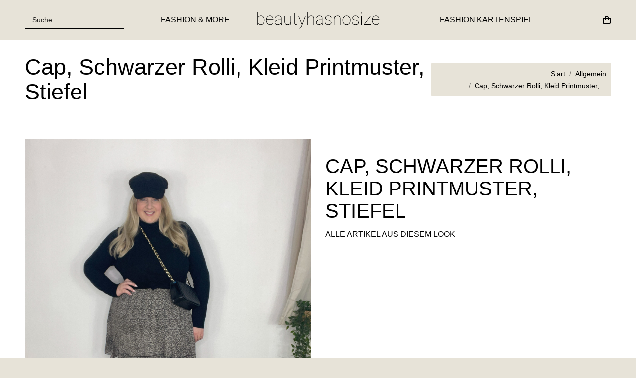

--- FILE ---
content_type: application/javascript; charset=UTF-8
request_url: https://beautyhasnosize.de/wp-content/plugins/mabel-shoppable-images/public/js/public.min.js?ver=1.4.4
body_size: 519
content:
var SIWCPublic;!function(t){var i=function(){function t(t){var i=this,e=t(".mabel-siwc-img-wrapper");e.length&&(t(document).on("click",function(i){t(i.target).closest(".mb-siwc-popup").length||t('[data-open="click"]').removeClass("siwc-active")}),e.each(function(e,a){var s=t(a),o=s.data("sw-open"),c=s.data("sw-size"),n=s.data("title-tag"),r=s.data("price-tag"),p='<div class="mb-siwc-popup-inner"><div class="siwc-thumb-wrapper"></div><div class="siwc-inner-text"><'+n+' class="siwc-text siwc-popup-title"></'+n+"><"+r+' class="siwc-text siwc-popup-price"></'+r+'><a target="'+s.data("sw-target")+'" href="#">'+s.data("sw-text")+"</a></div></div>";s.data("sw-tags").forEach(function(e){var a=t('<span class="mb-siwc-tag"><i class="'+s.data("sw-icon")+'"></i></span>').css({top:e.posY+"%",left:e.posX+"%"}).on("hover"==o?"mouseenter":"click",function(t){t.stopPropagation(),"hover"==o&&clearTimeout(l);var i=s.find(".mb-siwc-tag");a.toggleClass("active"),i.not(a).removeClass("active"),i.not(a).next().removeClass("siwc-active"),a.next().toggleClass("siwc-active")}).appendTo(s),n=t(p);e.thumb&&n.find(".siwc-thumb-wrapper").css("backgroundImage","url('"+e.thumb+"')"),e.price?n.find(".siwc-popup-price").html(e.price):n.find(".siwc-popup-price").remove(),e.title?n.find(".siwc-popup-title").html(e.title):n.find(".siwc-popup-title").remove(),"cart"==s.data("sw-action")&&e.product_id?n.find("a").on("click",function(i){var a=t(i.currentTarget),s=a.html();i.preventDefault(),a.addClass("siwc-spin"),t.get(window.siData.site_url+"?add-to-cart="+e.product_id,function(){a.removeClass("siwc-spin").html("&check;"),setTimeout(function(){a.html(s)},999),t(document.body).trigger("wc_fragment_refresh")})}):e.link?n.find("a").attr("href",e.link):n.find("a").remove();var r=t('<div class="mb-siwc-popup" data-open="'+o+'">');if("hover"==o){var l,u=!1;a.on("mouseleave",function(){clearTimeout(l),setTimeout(function(){u||(r.removeClass("siwc-active"),a.removeClass("active"))},350)}),r.on("mouseenter",function(){u=!0}).on("mouseleave",function(){u=!1,r.removeClass("siwc-active"),a.removeClass("active")})}e.thumb||r.addClass("siwc-no-thumb");r.append(n).appendTo(s).css({top:e.posY+"%",left:e.posX+"%",marginLeft:-r.width()/2,marginTop:c/2+15});var d=i.getPopupPosition(e.posX,e.posY,r,s);if("bottom"!=d)switch(d){case"top":r.css("marginTop",-1*(r.height()+15+c/2));break;case"top left":r.css({marginTop:-1*(r.height()-10),marginLeft:-1*(r.width()+15+c/2)});break;case"top right":r.css({marginTop:-1*(r.height()-10),marginLeft:c/2+15});break;case"bottom left":r.css({marginTop:-10,marginLeft:-1*(r.width()+15+c/2)});break;case"bottom right":r.css({marginTop:-10,marginLeft:c/2+15})}r.addClass("mb-siwc-"+d.replace(" ","-"))})}))}return t.prototype.isMobile=function(){return jQuery(".si-mobile-check").is(":visible")},t.prototype.getPopupPosition=function(t,i,e,a){void 0===a&&(a=null),null==a&&(a=jQuery(document.body));var s=e.height(),o=e.width(),c=a.height(),n=a.width(),r=s/c*100,p=o/n*100,l=i+r>100,u=t-p<0,d=t+p>100,m=l?"top":"bottom";return this.isMobile()&&(m="top"),u&&(m+=" right"),d&&(m+=" left"),m},t}();t.Main=i}(SIWCPublic||(SIWCPublic={})),window.addEventListener("load",function(){new SIWCPublic.Main(jQuery)});